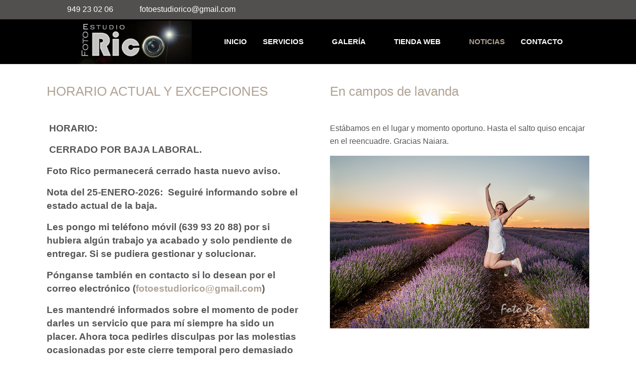

--- FILE ---
content_type: text/html; charset=utf-8
request_url: https://fotoestudiorico.es/index.php/noticias
body_size: 11910
content:
<!DOCTYPE html>
<html lang="es-es" dir="ltr" data-bs-theme="light">

<head>
   <meta http-equiv="X-UA-Compatible" content="IE=edge" /><meta name="viewport" content="width=device-width, initial-scale=1" /><meta name="HandheldFriendly" content="true" /><meta name="mobile-web-app-capable" content="YES" /> <!-- document meta -->
   <meta charset="utf-8">
	<meta name="description" content="FOTO ESTUDIO RICO, estudio fotográfico en Guadalajara, reportajes de bodas, bautizos, comuniones">
	<meta name="generator" content="Joomla! - Open Source Content Management">
	<title>NOTICIAS</title>
	<link href="/index.php/noticias?format=feed&amp;type=rss" rel="alternate" type="application/rss+xml" title="NOTICIAS">
	<link href="/index.php/noticias?format=feed&amp;type=atom" rel="alternate" type="application/atom+xml" title="NOTICIAS">
<link href="https://fonts.gstatic.com?d4f417" rel="preconnect">
	<link href="https://fonts.googleapis.com/css2?family=Quicksand:ital,wght@0,300;0,400;0,500;0,600;0,700&amp;display=swap" rel="stylesheet">
	<link href="https://use.fontawesome.com/releases/v7.0.0/css/all.css?d4f417" rel="stylesheet">
	<link href="https://unpkg.com/lenis@1.3.8/dist/lenis.css?d4f417" rel="stylesheet">
	<link href="/media/templates/site/tp_perfect/css/compiled-2a0d4e309a7113cd45dd752dd6573f39.css?d4f417" rel="stylesheet">
	<link href="/media/templates/site/tp_perfect/css/compiled-73b44595cffd0b9e2a2d95882afa85e8.css?d4f417" rel="stylesheet">
	<link href="/media/vendor/joomla-custom-elements/css/joomla-alert.min.css?0.4.1" rel="stylesheet">
	<link href="/media/uikit4/css/uikit.min.css?d4f417" rel="stylesheet">
	<link href="/plugins/system/cookiespolicynotificationbar/assets/css/cpnb-style.min.css" rel="stylesheet" media="all">
	<link href="/plugins/system/cookiespolicynotificationbar/assets/css/balloon.min.css" rel="stylesheet" media="all">
	<style>

/* BEGIN: Cookies Policy Notification Bar - J! system plugin (Powered by: Web357.com) */
.cpnb-outer { border-color: rgba(32, 34, 38, 1); }
.cpnb-outer.cpnb-div-position-top { border-bottom-width: 1px; }
.cpnb-outer.cpnb-div-position-bottom { border-top-width: 1px; }
.cpnb-outer.cpnb-div-position-top-left, .cpnb-outer.cpnb-div-position-top-right, .cpnb-outer.cpnb-div-position-bottom-left, .cpnb-outer.cpnb-div-position-bottom-right { border-width: 1px; }
.cpnb-message { color: #f1f1f3; }
.cpnb-message a { color: #ffffff }
.cpnb-button, .cpnb-button-ok, .cpnb-m-enableAllButton { -webkit-border-radius: 4px; -moz-border-radius: 4px; border-radius: 4px; font-size: 12px; color: #ffffff; background-color: rgba(59, 137, 199, 1); }
.cpnb-button:hover, .cpnb-button:focus, .cpnb-button-ok:hover, .cpnb-button-ok:focus, .cpnb-m-enableAllButton:hover, .cpnb-m-enableAllButton:focus { color: #ffffff; background-color: rgba(49, 118, 175, 1); }
.cpnb-button-decline, .cpnb-button-delete, .cpnb-button-decline-modal, .cpnb-m-DeclineAllButton { color: #ffffff; background-color: rgba(119, 31, 31, 1); }
.cpnb-button-decline:hover, .cpnb-button-decline:focus, .cpnb-button-delete:hover, .cpnb-button-delete:focus, .cpnb-button-decline-modal:hover, .cpnb-button-decline-modal:focus, .cpnb-m-DeclineAllButton:hover, .cpnb-m-DeclineAllButton:focus { color: #ffffff; background-color: rgba(175, 38, 20, 1); }
.cpnb-button-cancel, .cpnb-button-reload, .cpnb-button-cancel-modal { color: #ffffff; background-color: rgba(90, 90, 90, 1); }
.cpnb-button-cancel:hover, .cpnb-button-cancel:focus, .cpnb-button-reload:hover, .cpnb-button-reload:focus, .cpnb-button-cancel-modal:hover, .cpnb-button-cancel-modal:focus { color: #ffffff; background-color: rgba(54, 54, 54, 1); }
.cpnb-button-settings, .cpnb-button-settings-modal { color: #ffffff; background-color: rgba(90, 90, 90, 1); }
.cpnb-button-settings:hover, .cpnb-button-settings:focus, .cpnb-button-settings-modal:hover, .cpnb-button-settings-modal:focus { color: #ffffff; background-color: rgba(54, 54, 54, 1); }
.cpnb-button-more-default, .cpnb-button-more-modal { color: #ffffff; background-color: rgba(123, 138, 139, 1); }
.cpnb-button-more-default:hover, .cpnb-button-more-modal:hover, .cpnb-button-more-default:focus, .cpnb-button-more-modal:focus { color: #ffffff; background-color: rgba(105, 118, 119, 1); }
.cpnb-m-SaveChangesButton { color: #ffffff; background-color: rgba(133, 199, 136, 1); }
.cpnb-m-SaveChangesButton:hover, .cpnb-m-SaveChangesButton:focus { color: #ffffff; background-color: rgba(96, 153, 100, 1); }
@media only screen and (max-width: 600px) {
.cpnb-left-menu-toggle::after, .cpnb-left-menu-toggle-button {
content: "Categories";
}
}
/* END: Cookies Policy Notification Bar - J! system plugin (Powered by: Web357.com) */
</style>
<script src="/media/vendor/jquery/js/jquery.min.js?3.7.1"></script>
	<script src="/media/astroid/js/jquery.easing.min.js?d4f417"></script>
	<script src="/media/astroid/js/megamenu.min.js?d4f417"></script>
	<script src="/media/astroid/js/jquery.hoverIntent.min.js?d4f417"></script>
	<script src="/media/astroid/js/offcanvas.min.js?d4f417"></script>
	<script src="/media/astroid/js/mobilemenu.min.js?d4f417"></script>
	<script src="https://unpkg.com/lenis@1.3.8/dist/lenis.min.js?d4f417"></script>
	<script src="/media/astroid/js/script.min.js?d4f417"></script>
	<script type="application/json" class="joomla-script-options new">{"joomla.jtext":{"ERROR":"Error","MESSAGE":"Mensaje","NOTICE":"Notificación","WARNING":"Advertencia","JCLOSE":"Cerrar","JOK":"OK","JOPEN":"Abrir"},"system.paths":{"root":"","rootFull":"https:\/\/fotoestudiorico.es\/","base":"","baseFull":"https:\/\/fotoestudiorico.es\/"},"csrf.token":"a18e21e8a2d3dce2a433148bd6f86368","uikit4.defer":true,"plg_system_schedulerunner":{"interval":300}}</script>
	<script src="/media/system/js/core.min.js?a3d8f8"></script>
	<script src="/media/vendor/webcomponentsjs/js/webcomponents-bundle.min.js?2.8.0" nomodule defer></script>
	<script src="/media/system/js/joomla-hidden-mail.min.js?80d9c7" type="module"></script>
	<script src="/media/system/js/messages.min.js?9a4811" type="module"></script>
	<script src="/media/uikit4/js/uikit.min.js?d4f417"></script>
	<script src="/media/uikit4/js/uikit-icons.min.js?d4f417"></script>
	<script src="/media/plg_system_schedulerunner/js/run-schedule.min.js?229d3b" type="module"></script>
	<script src="/plugins/system/cookiespolicynotificationbar/assets/js/cookies-policy-notification-bar.min.js"></script>
	<script>const initSmoothScrollingGSAP = () => {const lenis = new Lenis({duration: 0.367});lenis.on('scroll', ScrollTrigger.update);gsap.ticker.add((time)=>{lenis.raf(time * 1000)});gsap.ticker.lagSmoothing(0);};const initSmoothScrolling = () => {const lenis = new Lenis({duration: 0.367});function raf(time) {lenis.raf(time);requestAnimationFrame(raf);}requestAnimationFrame(raf);};if (typeof ScrollTrigger !== 'undefined') {initSmoothScrollingGSAP()} else {initSmoothScrolling()}</script>
	<script>var TEMPLATE_HASH = "1c87f2d07c312a645996a236f12a6412", ASTROID_COLOR_MODE ="light";</script>
	<script>

// BEGIN: Cookies Policy Notification Bar - J! system plugin (Powered by: Web357.com)
var cpnb_config = {"w357_joomla_caching":0,"w357_position":"bottom-left","w357_show_close_x_icon":"1","w357_hide_after_time":"yes","w357_duration":"60","w357_animate_duration":"1000","w357_limit":"0","w357_message":"Utilizamos algunas cookies para un correcto funcionamiento. Personalizar","w357_display_ok_btn":"1","w357_buttonText":"Acepto","w357_display_decline_btn":"1","w357_buttonDeclineText":"Rechazo","w357_display_cancel_btn":"0","w357_buttonCancelText":"Cancel","w357_display_settings_btn":"1","w357_buttonSettingsText":"Configurar","w357_buttonMoreText":"Más info","w357_buttonMoreLink":"index.php\/poliitca-de-cookies","w357_display_more_info_btn":"1","w357_fontColor":"#f1f1f3","w357_linkColor":"#ffffff","w357_fontSize":"12px","w357_backgroundColor":"rgba(50, 58, 69, 1)","w357_borderWidth":"1","w357_body_cover":"1","w357_overlay_state":"0","w357_overlay_color":"rgba(10, 10, 10, 0.3)","w357_height":"auto","w357_cookie_name":"cookiesDirective","w357_link_target":"popup","w357_popup_width":"800","w357_popup_height":"600","w357_customText":"\u003Ch1\u003ECookies Policy\u003C\/h1\u003E\r\n\u003Chr \/\u003E\r\n\u003Ch3\u003EGeneral Use\u003C\/h3\u003E\r\n\u003Cp\u003EWe use cookies, tracking pixels and related technologies on our website. Cookies are small data files that are served by our platform and stored on your device. Our site uses cookies dropped by us or third parties for a variety of purposes including to operate and personalize the website. Also, cookies may also be used to track how you use the site to target ads to you on other websites.\u003C\/p\u003E\r\n\u003Ch3\u003EThird Parties\u003C\/h3\u003E\r\n\u003Cp\u003EOur website employs the use the various third-party services. Through the use of our website, these services may place anonymous cookies on the Visitor\u0027s browser and may send their own cookies to the Visitor\u0027s cookie file. Some of these services include but are not limited to: Google, Facebook, Twitter, Adroll, MailChimp, Sucuri, Intercom and other social networks, advertising agencies, security firewalls, analytics companies and service providers. These services may also collect and use anonymous identifiers such as IP Address, HTTP Referrer, Unique Device Identifier and other non-personally identifiable information and server logs.\u003C\/p\u003E\r\n\u003Chr \/\u003E","w357_more_info_btn_type":"link","w357_blockCookies":"1","w357_autoAcceptAfterScrolling":"0","w357_numOfScrolledPixelsBeforeAutoAccept":"300","w357_reloadPageAfterAccept":"0","w357_enableConfirmationAlerts":"0","w357_enableConfirmationAlertsForAcceptBtn":0,"w357_enableConfirmationAlertsForDeclineBtn":0,"w357_enableConfirmationAlertsForDeleteBtn":0,"w357_confirm_allow_msg":"La realización de esta acción habilitará todas las cookies establecidas por este sitio web. ¿Está seguro de que desea habilitar todas las cookies en este sitio web? ","w357_confirm_delete_msg":"Al realizar esta acción, se eliminarán todas las cookies establecidas por este sitio web. ¿Está seguro de que desea deshabilitar y eliminar todas las cookies de su navegador? ","w357_show_in_iframes":"0","w357_shortcode_is_enabled_on_this_page":0,"w357_base_url":"https:\/\/fotoestudiorico.es\/","w357_base_ajax_url":"https:\/\/fotoestudiorico.es\/","w357_current_url":"https:\/\/fotoestudiorico.es\/index.php\/noticias","w357_always_display":"0","w357_show_notification_bar":true,"w357_expiration_cookieSettings":"30","w357_expiration_cookieAccept":"30","w357_expiration_cookieDecline":"30","w357_expiration_cookieCancel":"3","w357_accept_button_class_notification_bar":"cpnb-accept-btn","w357_decline_button_class_notification_bar":"cpnb-decline-btn","w357_cancel_button_class_notification_bar":"cpnb-cancel-btn","w357_settings_button_class_notification_bar":"cpnb-settings-btn","w357_moreinfo_button_class_notification_bar":"cpnb-moreinfo-btn","w357_accept_button_class_notification_bar_modal_window":"cpnb-accept-btn-m","w357_decline_button_class_notification_bar_modal_window":"cpnb-decline-btn-m","w357_save_button_class_notification_bar_modal_window":"cpnb-save-btn-m","w357_buttons_ordering":"[\u0022ok\u0022,\u0022decline\u0022,\u0022cancel\u0022,\u0022settings\u0022,\u0022moreinfo\u0022]"};
// END: Cookies Policy Notification Bar - J! system plugin (Powered by: Web357.com)
</script>
	<script>

// BEGIN: Cookies Policy Notification Bar - J! system plugin (Powered by: Web357.com)
var cpnb_cookiesCategories = {"cookie_categories_group0":{"cookie_category_id":"required-cookies","cookie_category_name":"Cookies requeridas ","cookie_category_description":"Las cookies obligatorias o funcionales se relacionan con la funcionalidad de nuestros sitios web y nos permiten mejorar el servicio que le ofrecemos a través de nuestros sitios web, por ejemplo, permitiéndole llevar información a través de las páginas de nuestro sitio web para evitar que tenga que volver a ingresar información. o reconociendo sus preferencias cuando regrese a nuestro sitio web. ","cookie_category_checked_by_default":"2","cookie_category_status":"1"},"cookie_categories_group1":{"cookie_category_id":"analytical-cookies","cookie_category_name":"Cookies analíticas","cookie_category_description":"Las cookies analíticas me permiten reconocer y contar el número de visitantes a mi sitio web, a través de qué sitio lo hacen, qué palabras utilizan para buscarme...","cookie_category_checked_by_default":"1","cookie_category_status":"1"},"cookie_categories_group2":{"cookie_category_id":"social-media-cookies","cookie_category_name":"Redes sociales","cookie_category_description":"Estas cookies te permiten compartir el contenido de mi web con plataformas de redes sociales (por ejemplo, Facebook, Twitter, Instagram). No tengo control sobre estas cookies, ya que las establecen las propias plataformas de redes sociales.","cookie_category_checked_by_default":"1","cookie_category_status":"1"},"cookie_categories_group3":{"cookie_category_id":"targeted-advertising-cookies","cookie_category_name":"Targeted Advertising Cookies","cookie_category_description":"Advertising and targeting cookies are used to deliver advertisements more relevant to you, but can also limit the number of times you see an advertisement and be used to chart the effectiveness of an ad campaign by tracking users’ clicks. They can also provide security in transactions. They are usually placed by third-party advertising networks with a website operator’s permission but can be placed by the operator themselves. They can remember that you have visited a website, and this information can be shared with other organizations, including other advertisers. They cannot determine who you are though, as the data collected is never linked to your profile. ","cookie_category_checked_by_default":"1","cookie_category_status":"0"}};
// END: Cookies Policy Notification Bar - J! system plugin (Powered by: Web357.com)
</script>
	<script>

// BEGIN: Cookies Policy Notification Bar - J! system plugin (Powered by: Web357.com)
var cpnb_manager = {"w357_m_modalState":"1","w357_m_floatButtonState":"1","w357_m_floatButtonPosition":"bottom_left","w357_m_HashLink":"cookies","w357_m_modal_menuItemSelectedBgColor":"rgba(200, 200, 200, 1)","w357_m_saveChangesButtonColorAfterChange":"rgba(13, 92, 45, 1)","w357_m_floatButtonIconSrc":"https:\/\/fotoestudiorico.es\/media\/plg_system_cookiespolicynotificationbar\/icons\/cpnb-cookies-manager-icon-1-64x64.png","w357_m_FloatButtonIconType":"image","w357_m_FloatButtonIconFontAwesomeName":"fas fa-cookie-bite","w357_m_FloatButtonIconFontAwesomeSize":"fa-lg","w357_m_FloatButtonIconFontAwesomeColor":"rgba(61, 47, 44, 0.84)","w357_m_FloatButtonIconUikitName":"cog","w357_m_FloatButtonIconUikitSize":"1","w357_m_FloatButtonIconUikitColor":"rgba(61, 47, 44, 0.84)","w357_m_floatButtonText":"Configuración de Cookies","w357_m_modalHeadingText":"Configuración avanzada de cookies","w357_m_checkboxText":"Habilitado","w357_m_lockedText":"(Locked)","w357_m_EnableAllButtonText":"Permitir todas las cookies","w357_m_DeclineAllButtonText":"Rechazar todas las cookies","w357_m_SaveChangesButtonText":"Guardar configuración","w357_m_confirmationAlertRequiredCookies":"Estas cookies son estrictamente necesarias para este sitio web. No puede deshabilitar esta categoría de cookies. ¡Gracias por entender!"};
// END: Cookies Policy Notification Bar - J! system plugin (Powered by: Web357.com)
</script>
 <!-- joomla head -->
   <link href="/templates/tp_perfect/css/custom.css?3.3.7" rel="stylesheet" type="text/css" /> <!-- head styles -->
    <!-- head scripts -->

<!-- BEGIN: Google Analytics -->
<script>console.log("Google analytics javascript code goes here...")</script>
<!-- END: Google Analytics -->

<!-- BEGIN: Facebook -->
<script>console.log("Facebook javascript code goes here...")</script>
<!-- END: Facebook -->
</head> <!-- document head -->

<body class="site astroid-framework com-content view-category layout-blog itemid-104 guest-user astroid-header-horizontal-center noticias-alias tp-style-12 es-ES ltr">
   <!-- astroid container -->
<div class="astroid-container">
        <!-- astroid content -->
    <div class="astroid-content">
                <!-- astroid layout -->
        <div class="astroid-layout astroid-layout-wide">
                        <!-- astroid wrapper -->
            <div class="astroid-wrapper">
                                <div class="astroid-section" id="t-1529472563843"><div class="container"><div class="astroid-row row" id="ar-1529472563843"><div class="astroid-column col-lg-9 col-md-12 col-sm-12 col-12" id="ac-1529472563843"><div class="astroid-module-position" id="tla-1529472563843"><div class="astroid-contact-info">
   
         <span class="astroid-contact-phone">
                     <i class="fas fa-phone-alt"></i>
                           <a href="tel:949230206">949 23 02 06</a>
      </span>
   
   
         <span class="astroid-contact-email">
                     <i class="far fa-envelope"></i>
                            <joomla-hidden-mail  is-link="1" is-email="1" first="Zm90b2VzdHVkaW9yaWNv" last="Z21haWwuY29t" text="Zm90b2VzdHVkaW9yaWNvQGdtYWlsLmNvbQ==" base="" >Esta dirección de correo electrónico está siendo protegida contra los robots de spam. Necesita tener JavaScript habilitado para poder verlo.</joomla-hidden-mail>      </span>
   
   </div></div></div><div class="astroid-column col-lg-3 col-md-12 col-sm-12 col-12" id="ac-45q4gz00b"><div class="astroid-module-position float-right" id="tri-u5299edmn"><div class="astroid-social-icons row">
    <div class="col"><a title="Facebook"  href="https://www.facebook.com" target="_blank" rel="noopener"><i class="fab fa-facebook-f"></i></a></div><div class="col"><a title="Twitter"  href="https://twitter.com" target="_blank" rel="noopener"><i class="fab fa-twitter"></i></a></div><div class="col"><a title="Instagram"  href="https://www.instagram.com" target="_blank" rel="noopener"><i class="fab fa-instagram"></i></a></div><div class="col"><a title="WhatsApp"  href="https://wa.me/34949230206" target="_blank" rel="noopener"><i class="fab fa-whatsapp"></i></a></div></div></div></div></div></div></div><section class="astroid-section astroid-header-section border-bottom" id="hs-i0r950axa"><div class="container"><div class="astroid-row row no-gutters gx-0" id="ar-rruz47iv5"><div class="astroid-column col-lg-12 col-md-12 col-sm-12 col-12" id="ac-m3l819ab3"><div class="astroid-module-position" id="h-tmj7xjtce"><!-- header starts -->
<header id="astroid-header" class="astroid-header astroid-horizontal-header astroid-horizontal-center-header" data-megamenu data-megamenu-class=".has-megamenu" data-megamenu-content-class=".megamenu-container" data-dropdown-arrow="true" data-header-offset="true" data-transition-speed="300" data-megamenu-animation="fade" data-easing="linear" data-astroid-trigger="hover" data-megamenu-submenu-class=".nav-submenu,.nav-submenu-static">
   <div class="d-flex flex-row justify-content-between">
      <div class="d-flex d-lg-none justify-content-start"><div class="header-mobilemenu-trigger burger-menu-button align-self-center" data-offcanvas="#astroid-mobilemenu" data-effect="mobilemenu-slide"><button aria-label="Mobile Menu Toggle" class="button" type="button"><span class="box"><span class="inner"><span class="visually-hidden">Mobile Menu Toggle</span></span></span></button></div></div>      <div class="header-left-section as-gutter-x-xl@lg d-flex justify-content-start">
                   <!-- logo starts -->
    <!-- image logo starts -->
        <div class="logo-wrapper astroid-logo">
                <a target="_self" class="astroid-logo astroid-logo-image d-flex align-items-center mr-0 mr-lg-4" href="https://fotoestudiorico.es/" aria-label="FOTO ESTUDIO RICO">
                                <img src="https://fotoestudiorico.es/images/logoweb.png" alt="FOTO ESTUDIO RICO" class="astroid-logo-default" />                                    
            <img src="https://fotoestudiorico.es/images/logoweb.png" alt="FOTO ESTUDIO RICO" class="astroid-logo-mobile" />                            </a>
            </div>
    <!-- image logo ends -->
<!-- logo ends -->                         </div>
               <div class="min-w-30 d-lg-none"></div>
            <div class="header-center-section d-none d-lg-flex justify-content-center flex-lg-grow-1"><nav class=" align-self-center d-none d-lg-block" aria-label="horizontal menu"><ul class="nav astroid-nav d-none d-lg-flex"><li data-position="right" class="nav-item nav-item-id-101 nav-item-level-1 nav-item-default"><!--menu link starts-->
<a href="/index.php" title="INICIO" class="as-menu-item nav-link-item-id-101 nav-link item-link-component item-level-1" data-drop-action="hover">
   <span class="nav-title">
                                          <span class="nav-title-text">INICIO</span>                              </span>
   </a>
<!--menu link ends--></li><li data-position="right" class="nav-item nav-item-id-102 nav-item-level-1 nav-item-deeper nav-item-parent has-megamenu nav-item-dropdown"><!--menu link starts-->
<a href="#" title="SERVICIOS" class="as-menu-item nav-link-item-id-102 nav-link megamenu-item-link item-link-url item-level-1" data-drop-action="hover">
   <span class="nav-title">
                                          <span class="nav-title-text">SERVICIOS</span>                                                <i class="fas fa-chevron-down nav-item-caret"></i>
                  </span>
   </a>
<!--menu link ends--><div class="megamenu-container nav-submenu-container nav-item-level-1"><ul class="nav-submenu" style="width:250px"><li data-position="right" class="nav-item-submenu nav-item-id-126 nav-item-level-2"><!--menu link starts-->
<a href="/index.php/nosotros/reportajes-de-estudio-variados" title="REPORTAJES DE ESTUDIO VARIADOS" class="as-menu-item nav-link-item-id-126 item-link-component item-level-2" data-drop-action="hover">
   <span class="nav-title">
                                          <span class="nav-title-text">REPORTAJES DE ESTUDIO VARIADOS</span>                              </span>
   </a>
<!--menu link ends--></li><li data-position="right" class="nav-item-submenu nav-item-id-127 nav-item-level-2"><!--menu link starts-->
<a href="/index.php/nosotros/personalizar-regalos-con-tus-fotos" title="PERSONALIZAR REGALOS CON TUS FOTOS" class="as-menu-item nav-link-item-id-127 item-link-component item-level-2" data-drop-action="hover">
   <span class="nav-title">
                                          <span class="nav-title-text">PERSONALIZAR REGALOS CON TUS FOTOS</span>                              </span>
   </a>
<!--menu link ends--></li><li data-position="right" class="nav-item-submenu nav-item-id-128 nav-item-level-2"><!--menu link starts-->
<a href="/index.php/nosotros/paquete-regalo-novedad" title="PAQUETE REGALO NOVEDAD" class="as-menu-item nav-link-item-id-128 item-link-component item-level-2" data-drop-action="hover">
   <span class="nav-title">
                                          <span class="nav-title-text">PAQUETE REGALO NOVEDAD</span>                              </span>
   </a>
<!--menu link ends--></li><li data-position="right" class="nav-item-submenu nav-item-id-129 nav-item-level-2"><!--menu link starts-->
<a href="/index.php/nosotros/volcado-de-peliculas-a-dvd-desde-soportes-como-vhs-etc" title="VOLCADO DE PELICULAS A DVD (DESDE SOPORTES COMO VHS,ETC)" class="as-menu-item nav-link-item-id-129 item-link-component item-level-2" data-drop-action="hover">
   <span class="nav-title">
                                          <span class="nav-title-text">VOLCADO DE PELICULAS A DVD (DESDE SOPORTES COMO VHS,ETC)</span>                              </span>
   </a>
<!--menu link ends--></li><li data-position="right" class="nav-item-submenu nav-item-id-130 nav-item-level-2"><!--menu link starts-->
<a href="/index.php/nosotros/dni-al-instante" title="DNI AL INSTANTE" class="as-menu-item nav-link-item-id-130 item-link-component item-level-2" data-drop-action="hover">
   <span class="nav-title">
                                          <span class="nav-title-text">DNI AL INSTANTE</span>                              </span>
   </a>
<!--menu link ends--></li><li data-position="right" class="nav-item-submenu nav-item-id-131 nav-item-level-2"><!--menu link starts-->
<a href="/index.php/nosotros/revelado-digital-kiosco" title="REVELADO DIGITAL (KIOSCO)" class="as-menu-item nav-link-item-id-131 item-link-component item-level-2" data-drop-action="hover">
   <span class="nav-title">
                                          <span class="nav-title-text">REVELADO DIGITAL (KIOSCO)</span>                              </span>
   </a>
<!--menu link ends--></li><li data-position="right" class="nav-item-submenu nav-item-id-132 nav-item-level-2"><!--menu link starts-->
<a href="/index.php/nosotros/revelado-de-negativo-y-diapositivas" title="REVELADO DE NEGATIVO Y DIAPOSITIVAS" class="as-menu-item nav-link-item-id-132 item-link-component item-level-2" data-drop-action="hover">
   <span class="nav-title">
                                          <span class="nav-title-text">REVELADO DE NEGATIVO Y DIAPOSITIVAS</span>                              </span>
   </a>
<!--menu link ends--></li><li data-position="right" class="nav-item-submenu nav-item-id-133 nav-item-level-2"><!--menu link starts-->
<a href="/index.php/nosotros/escaneado-de-opacos-y-negativos" title="ESCANEADO DE OPACOS Y NEGATIVOS" class="as-menu-item nav-link-item-id-133 item-link-component item-level-2" data-drop-action="hover">
   <span class="nav-title">
                                          <span class="nav-title-text">ESCANEADO DE OPACOS Y NEGATIVOS</span>                              </span>
   </a>
<!--menu link ends--></li><li data-position="right" class="nav-item-submenu nav-item-id-134 nav-item-level-2"><!--menu link starts-->
<a href="/index.php/nosotros/copias-de-fotos-antiguas" title="COPIAS DE FOTOS ANTIGUAS" class="as-menu-item nav-link-item-id-134 item-link-component item-level-2" data-drop-action="hover">
   <span class="nav-title">
                                          <span class="nav-title-text">COPIAS DE FOTOS ANTIGUAS</span>                              </span>
   </a>
<!--menu link ends--></li><li data-position="right" class="nav-item-submenu nav-item-id-135 nav-item-level-2"><!--menu link starts-->
<a href="/index.php/nosotros/retoque-y-maquetacion-de-fotos" title="RETOQUE Y MAQUETACIÓN DE FOTOS" class="as-menu-item nav-link-item-id-135 item-link-component item-level-2" data-drop-action="hover">
   <span class="nav-title">
                                          <span class="nav-title-text">RETOQUE Y MAQUETACIÓN DE FOTOS</span>                              </span>
   </a>
<!--menu link ends--></li><li data-position="right" class="nav-item-submenu nav-item-id-136 nav-item-level-2"><!--menu link starts-->
<a href="/index.php/nosotros/montaje-de-las-fotos-en-carton-pluma-y-derivados" title="MONTAJE DE LAS FOTOS EN CARTON PLUMA Y DERIVADOS" class="as-menu-item nav-link-item-id-136 item-link-component item-level-2" data-drop-action="hover">
   <span class="nav-title">
                                          <span class="nav-title-text">MONTAJE DE LAS FOTOS EN CARTON PLUMA Y DERIVADOS</span>                              </span>
   </a>
<!--menu link ends--></li><li data-position="right" class="nav-item-submenu nav-item-id-137 nav-item-level-2"><!--menu link starts-->
<a href="/index.php/nosotros/fotografia-social-bodas-bautizos-comuniones-eventos-varios" title="FOTOGRAFIA SOCIAL (BODAS,BAUTIZOS,COMUNIONES, EVENTOS VARIOS)" class="as-menu-item nav-link-item-id-137 item-link-component item-level-2" data-drop-action="hover">
   <span class="nav-title">
                                          <span class="nav-title-text">FOTOGRAFIA SOCIAL (BODAS,BAUTIZOS,COMUNIONES, EVENTOS VARIOS)</span>                              </span>
   </a>
<!--menu link ends--></li><li data-position="right" class="nav-item-submenu nav-item-id-138 nav-item-level-2"><!--menu link starts-->
<a href="/index.php/nosotros/album-digital-profesional-para-tu-boda" title="ALBUM DIGITAL PROFESIONAL PARA TU BODA" class="as-menu-item nav-link-item-id-138 item-link-component item-level-2" data-drop-action="hover">
   <span class="nav-title">
                                          <span class="nav-title-text">ALBUM DIGITAL PROFESIONAL PARA TU BODA</span>                              </span>
   </a>
<!--menu link ends--></li><li data-position="right" class="nav-item-submenu nav-item-id-139 nav-item-level-2"><!--menu link starts-->
<a href="/index.php/nosotros/video-reportaje-social" title="VIDEO (REPORTAJE SOCIAL)" class="as-menu-item nav-link-item-id-139 item-link-component item-level-2" data-drop-action="hover">
   <span class="nav-title">
                                          <span class="nav-title-text">VIDEO (REPORTAJE SOCIAL)</span>                              </span>
   </a>
<!--menu link ends--></li><li data-position="right" class="nav-item-submenu nav-item-id-140 nav-item-level-2"><!--menu link starts-->
<a href="/index.php/nosotros/orlas-para-colegios" title="ORLAS PARA COLEGIOS" class="as-menu-item nav-link-item-id-140 item-link-component item-level-2" data-drop-action="hover">
   <span class="nav-title">
                                          <span class="nav-title-text">ORLAS PARA COLEGIOS</span>                              </span>
   </a>
<!--menu link ends--></li></ul></div></li><li data-position="right" class="nav-item nav-item-id-125 nav-item-level-1 nav-item-deeper nav-item-parent has-megamenu nav-item-dropdown"><!--menu link starts-->
<a href="#" title="GALERÍA" class="as-menu-item nav-link-item-id-125 nav-link megamenu-item-link item-link-url item-level-1" data-drop-action="hover">
   <span class="nav-title">
                                          <span class="nav-title-text">GALERÍA</span>                                                <i class="fas fa-chevron-down nav-item-caret"></i>
                  </span>
   </a>
<!--menu link ends--><div class="megamenu-container nav-submenu-container nav-item-level-1"><ul class="nav-submenu" style="width:250px"><li data-position="right" class="nav-item-submenu nav-item-id-143 nav-item-level-2"><!--menu link starts-->
<a href="/index.php/galeria/bodas" title="BODAS" class="as-menu-item nav-link-item-id-143 item-link-component item-level-2" data-drop-action="hover">
   <span class="nav-title">
                                          <span class="nav-title-text">BODAS</span>                              </span>
   </a>
<!--menu link ends--></li><li data-position="right" class="nav-item-submenu nav-item-id-144 nav-item-level-2"><!--menu link starts-->
<a href="/index.php/galeria/comuniones" title="COMUNIONES" class="as-menu-item nav-link-item-id-144 item-link-component item-level-2" data-drop-action="hover">
   <span class="nav-title">
                                          <span class="nav-title-text">COMUNIONES</span>                              </span>
   </a>
<!--menu link ends--></li><li data-position="right" class="nav-item-submenu nav-item-id-145 nav-item-level-2"><!--menu link starts-->
<a href="/index.php/galeria/foto-urbana-y-paisaje" title="FOTO URBANA Y PAISAJE" class="as-menu-item nav-link-item-id-145 item-link-component item-level-2" data-drop-action="hover">
   <span class="nav-title">
                                          <span class="nav-title-text">FOTO URBANA Y PAISAJE</span>                              </span>
   </a>
<!--menu link ends--></li><li data-position="right" class="nav-item-submenu nav-item-id-146 nav-item-level-2"><!--menu link starts-->
<a href="/index.php/galeria/bautizos" title="BAUTIZOS" class="as-menu-item nav-link-item-id-146 item-link-component item-level-2" data-drop-action="hover">
   <span class="nav-title">
                                          <span class="nav-title-text">BAUTIZOS</span>                              </span>
   </a>
<!--menu link ends--></li><li data-position="right" class="nav-item-submenu nav-item-id-147 nav-item-level-2"><!--menu link starts-->
<a href="/index.php/galeria/book-y-reportajes" title="BOOK y REPORTAJES" class="as-menu-item nav-link-item-id-147 item-link-component item-level-2" data-drop-action="hover">
   <span class="nav-title">
                                          <span class="nav-title-text">BOOK y REPORTAJES</span>                              </span>
   </a>
<!--menu link ends--></li><li data-position="right" class="nav-item-submenu nav-item-id-148 nav-item-level-2"><!--menu link starts-->
<a href="/index.php/galeria/infantil" title="INFANTIL" class="as-menu-item nav-link-item-id-148 item-link-component item-level-2" data-drop-action="hover">
   <span class="nav-title">
                                          <span class="nav-title-text">INFANTIL</span>                              </span>
   </a>
<!--menu link ends--></li></ul></div></li><li data-position="right" class="nav-item nav-item-id-103 nav-item-level-1 nav-item-deeper nav-item-parent has-megamenu nav-item-dropdown"><!--menu link starts-->
<a href="#" title="TIENDA WEB" class="as-menu-item nav-link-item-id-103 nav-link megamenu-item-link item-link-url item-level-1" data-drop-action="hover">
   <span class="nav-title">
                                          <span class="nav-title-text">TIENDA WEB</span>                                                <i class="fas fa-chevron-down nav-item-caret"></i>
                  </span>
   </a>
<!--menu link ends--><div class="megamenu-container nav-submenu-container nav-item-level-1"><ul class="nav-submenu" style="width:250px"><li data-position="right" class="nav-item-submenu nav-item-id-141 nav-item-level-2"><!--menu link starts-->
<a href="/index.php/tiendaweb/regalos-personalizados" title="REGALOS PERSONALIZADOS" class="as-menu-item nav-link-item-id-141 item-link-component item-level-2" data-drop-action="hover">
   <span class="nav-title">
                                          <span class="nav-title-text">REGALOS PERSONALIZADOS</span>                              </span>
   </a>
<!--menu link ends--></li><li data-position="right" class="nav-item-submenu nav-item-id-142 nav-item-level-2"><!--menu link starts-->
<a href="/index.php/tiendaweb/bisuteria-artesania" title="BISUTERÍA Y ARTESANÍA" class="as-menu-item nav-link-item-id-142 item-link-component item-level-2" data-drop-action="hover">
   <span class="nav-title">
                                          <span class="nav-title-text">BISUTERÍA Y ARTESANÍA</span>                              </span>
   </a>
<!--menu link ends--></li></ul></div></li><li data-position="right" class="nav-item nav-item-id-104 nav-item-level-1 nav-item-current nav-item-active"><!--menu link starts-->
<a href="/index.php/noticias" title="NOTICIAS" class="as-menu-item nav-link-item-id-104 nav-link active item-link-component item-level-1" data-drop-action="hover">
   <span class="nav-title">
                                          <span class="nav-title-text">NOTICIAS</span>                              </span>
   </a>
<!--menu link ends--></li><li data-position="right" class="nav-item nav-item-id-105 nav-item-level-1"><!--menu link starts-->
<a href="/index.php/contacto" title="CONTACTO" class="as-menu-item nav-link-item-id-105 nav-link item-link-component item-level-1" data-drop-action="hover">
   <span class="nav-title">
                                          <span class="nav-title-text">CONTACTO</span>                              </span>
   </a>
<!--menu link ends--></li></ul></nav></div>         </div>
</header>
<!-- header ends --><!-- header starts -->
<header id="astroid-sticky-header" class="astroid-header astroid-header-sticky header-sticky-desktop header-static-mobile header-static-tablet d-none" data-megamenu data-megamenu-class=".has-megamenu" data-megamenu-content-class=".megamenu-container" data-dropdown-arrow="true" data-header-offset="true" data-transition-speed="300" data-megamenu-animation="fade" data-easing="linear" data-astroid-trigger="hover" data-megamenu-submenu-class=".nav-submenu">
   <div class="container d-flex flex-row justify-content-between">
      <div class="d-flex d-lg-none justify-content-start"><div class="header-mobilemenu-trigger burger-menu-button align-self-center" data-offcanvas="#astroid-mobilemenu" data-effect="mobilemenu-slide"><button aria-label="Mobile Menu Toggle" class="button" type="button"><span class="box"><span class="inner"><span class="visually-hidden">Mobile Menu Toggle</span></span></span></button></div></div>      <div class="header-left-section d-flex justify-content-start">
                    <!-- logo starts -->
    <!-- image logo starts -->
        <div class="logo-wrapper astroid-logo">
                <a target="_self" class="astroid-logo astroid-logo-image d-flex align-items-center mr-0 mr-lg-4" href="https://fotoestudiorico.es/" aria-label="FOTO ESTUDIO RICO">
                                            <img src="https://fotoestudiorico.es/images/logoweb.png" alt="FOTO ESTUDIO RICO" class="astroid-logo-sticky" />                        
            <img src="https://fotoestudiorico.es/images/logoweb.png" alt="FOTO ESTUDIO RICO" class="astroid-logo-mobile" />                            </a>
            </div>
    <!-- image logo ends -->
<!-- logo ends -->               </div>
                <div class="min-w-30 d-lg-none"></div>
            <div class="header-center-section d-none d-lg-flex justify-content-center flex-lg-grow-1"><nav class=" astroid-nav-wraper align-self-center px-3 d-none d-lg-block mx-auto" aria-label="sticky menu"><ul class="nav astroid-nav d-none d-lg-flex"><li data-position="right" class="nav-item nav-item-id-101 nav-item-level-1 nav-item-default"><!--menu link starts-->
<a href="/index.php" title="INICIO" class="as-menu-item nav-link-item-id-101 nav-link item-link-component item-level-1" data-drop-action="hover">
   <span class="nav-title">
                                          <span class="nav-title-text">INICIO</span>                              </span>
   </a>
<!--menu link ends--></li><li data-position="right" class="nav-item nav-item-id-102 nav-item-level-1 nav-item-deeper nav-item-parent has-megamenu nav-item-dropdown"><!--menu link starts-->
<a href="#" title="SERVICIOS" class="as-menu-item nav-link-item-id-102 nav-link megamenu-item-link item-link-url item-level-1" data-drop-action="hover">
   <span class="nav-title">
                                          <span class="nav-title-text">SERVICIOS</span>                                                <i class="fas fa-chevron-down nav-item-caret"></i>
                  </span>
   </a>
<!--menu link ends--><div class="megamenu-container nav-submenu-container nav-item-level-1"><ul class="nav-submenu" style="width:250px"><li data-position="right" class="nav-item-submenu nav-item-id-126 nav-item-level-2"><!--menu link starts-->
<a href="/index.php/nosotros/reportajes-de-estudio-variados" title="REPORTAJES DE ESTUDIO VARIADOS" class="as-menu-item nav-link-item-id-126 item-link-component item-level-2" data-drop-action="hover">
   <span class="nav-title">
                                          <span class="nav-title-text">REPORTAJES DE ESTUDIO VARIADOS</span>                              </span>
   </a>
<!--menu link ends--></li><li data-position="right" class="nav-item-submenu nav-item-id-127 nav-item-level-2"><!--menu link starts-->
<a href="/index.php/nosotros/personalizar-regalos-con-tus-fotos" title="PERSONALIZAR REGALOS CON TUS FOTOS" class="as-menu-item nav-link-item-id-127 item-link-component item-level-2" data-drop-action="hover">
   <span class="nav-title">
                                          <span class="nav-title-text">PERSONALIZAR REGALOS CON TUS FOTOS</span>                              </span>
   </a>
<!--menu link ends--></li><li data-position="right" class="nav-item-submenu nav-item-id-128 nav-item-level-2"><!--menu link starts-->
<a href="/index.php/nosotros/paquete-regalo-novedad" title="PAQUETE REGALO NOVEDAD" class="as-menu-item nav-link-item-id-128 item-link-component item-level-2" data-drop-action="hover">
   <span class="nav-title">
                                          <span class="nav-title-text">PAQUETE REGALO NOVEDAD</span>                              </span>
   </a>
<!--menu link ends--></li><li data-position="right" class="nav-item-submenu nav-item-id-129 nav-item-level-2"><!--menu link starts-->
<a href="/index.php/nosotros/volcado-de-peliculas-a-dvd-desde-soportes-como-vhs-etc" title="VOLCADO DE PELICULAS A DVD (DESDE SOPORTES COMO VHS,ETC)" class="as-menu-item nav-link-item-id-129 item-link-component item-level-2" data-drop-action="hover">
   <span class="nav-title">
                                          <span class="nav-title-text">VOLCADO DE PELICULAS A DVD (DESDE SOPORTES COMO VHS,ETC)</span>                              </span>
   </a>
<!--menu link ends--></li><li data-position="right" class="nav-item-submenu nav-item-id-130 nav-item-level-2"><!--menu link starts-->
<a href="/index.php/nosotros/dni-al-instante" title="DNI AL INSTANTE" class="as-menu-item nav-link-item-id-130 item-link-component item-level-2" data-drop-action="hover">
   <span class="nav-title">
                                          <span class="nav-title-text">DNI AL INSTANTE</span>                              </span>
   </a>
<!--menu link ends--></li><li data-position="right" class="nav-item-submenu nav-item-id-131 nav-item-level-2"><!--menu link starts-->
<a href="/index.php/nosotros/revelado-digital-kiosco" title="REVELADO DIGITAL (KIOSCO)" class="as-menu-item nav-link-item-id-131 item-link-component item-level-2" data-drop-action="hover">
   <span class="nav-title">
                                          <span class="nav-title-text">REVELADO DIGITAL (KIOSCO)</span>                              </span>
   </a>
<!--menu link ends--></li><li data-position="right" class="nav-item-submenu nav-item-id-132 nav-item-level-2"><!--menu link starts-->
<a href="/index.php/nosotros/revelado-de-negativo-y-diapositivas" title="REVELADO DE NEGATIVO Y DIAPOSITIVAS" class="as-menu-item nav-link-item-id-132 item-link-component item-level-2" data-drop-action="hover">
   <span class="nav-title">
                                          <span class="nav-title-text">REVELADO DE NEGATIVO Y DIAPOSITIVAS</span>                              </span>
   </a>
<!--menu link ends--></li><li data-position="right" class="nav-item-submenu nav-item-id-133 nav-item-level-2"><!--menu link starts-->
<a href="/index.php/nosotros/escaneado-de-opacos-y-negativos" title="ESCANEADO DE OPACOS Y NEGATIVOS" class="as-menu-item nav-link-item-id-133 item-link-component item-level-2" data-drop-action="hover">
   <span class="nav-title">
                                          <span class="nav-title-text">ESCANEADO DE OPACOS Y NEGATIVOS</span>                              </span>
   </a>
<!--menu link ends--></li><li data-position="right" class="nav-item-submenu nav-item-id-134 nav-item-level-2"><!--menu link starts-->
<a href="/index.php/nosotros/copias-de-fotos-antiguas" title="COPIAS DE FOTOS ANTIGUAS" class="as-menu-item nav-link-item-id-134 item-link-component item-level-2" data-drop-action="hover">
   <span class="nav-title">
                                          <span class="nav-title-text">COPIAS DE FOTOS ANTIGUAS</span>                              </span>
   </a>
<!--menu link ends--></li><li data-position="right" class="nav-item-submenu nav-item-id-135 nav-item-level-2"><!--menu link starts-->
<a href="/index.php/nosotros/retoque-y-maquetacion-de-fotos" title="RETOQUE Y MAQUETACIÓN DE FOTOS" class="as-menu-item nav-link-item-id-135 item-link-component item-level-2" data-drop-action="hover">
   <span class="nav-title">
                                          <span class="nav-title-text">RETOQUE Y MAQUETACIÓN DE FOTOS</span>                              </span>
   </a>
<!--menu link ends--></li><li data-position="right" class="nav-item-submenu nav-item-id-136 nav-item-level-2"><!--menu link starts-->
<a href="/index.php/nosotros/montaje-de-las-fotos-en-carton-pluma-y-derivados" title="MONTAJE DE LAS FOTOS EN CARTON PLUMA Y DERIVADOS" class="as-menu-item nav-link-item-id-136 item-link-component item-level-2" data-drop-action="hover">
   <span class="nav-title">
                                          <span class="nav-title-text">MONTAJE DE LAS FOTOS EN CARTON PLUMA Y DERIVADOS</span>                              </span>
   </a>
<!--menu link ends--></li><li data-position="right" class="nav-item-submenu nav-item-id-137 nav-item-level-2"><!--menu link starts-->
<a href="/index.php/nosotros/fotografia-social-bodas-bautizos-comuniones-eventos-varios" title="FOTOGRAFIA SOCIAL (BODAS,BAUTIZOS,COMUNIONES, EVENTOS VARIOS)" class="as-menu-item nav-link-item-id-137 item-link-component item-level-2" data-drop-action="hover">
   <span class="nav-title">
                                          <span class="nav-title-text">FOTOGRAFIA SOCIAL (BODAS,BAUTIZOS,COMUNIONES, EVENTOS VARIOS)</span>                              </span>
   </a>
<!--menu link ends--></li><li data-position="right" class="nav-item-submenu nav-item-id-138 nav-item-level-2"><!--menu link starts-->
<a href="/index.php/nosotros/album-digital-profesional-para-tu-boda" title="ALBUM DIGITAL PROFESIONAL PARA TU BODA" class="as-menu-item nav-link-item-id-138 item-link-component item-level-2" data-drop-action="hover">
   <span class="nav-title">
                                          <span class="nav-title-text">ALBUM DIGITAL PROFESIONAL PARA TU BODA</span>                              </span>
   </a>
<!--menu link ends--></li><li data-position="right" class="nav-item-submenu nav-item-id-139 nav-item-level-2"><!--menu link starts-->
<a href="/index.php/nosotros/video-reportaje-social" title="VIDEO (REPORTAJE SOCIAL)" class="as-menu-item nav-link-item-id-139 item-link-component item-level-2" data-drop-action="hover">
   <span class="nav-title">
                                          <span class="nav-title-text">VIDEO (REPORTAJE SOCIAL)</span>                              </span>
   </a>
<!--menu link ends--></li><li data-position="right" class="nav-item-submenu nav-item-id-140 nav-item-level-2"><!--menu link starts-->
<a href="/index.php/nosotros/orlas-para-colegios" title="ORLAS PARA COLEGIOS" class="as-menu-item nav-link-item-id-140 item-link-component item-level-2" data-drop-action="hover">
   <span class="nav-title">
                                          <span class="nav-title-text">ORLAS PARA COLEGIOS</span>                              </span>
   </a>
<!--menu link ends--></li></ul></div></li><li data-position="right" class="nav-item nav-item-id-125 nav-item-level-1 nav-item-deeper nav-item-parent has-megamenu nav-item-dropdown"><!--menu link starts-->
<a href="#" title="GALERÍA" class="as-menu-item nav-link-item-id-125 nav-link megamenu-item-link item-link-url item-level-1" data-drop-action="hover">
   <span class="nav-title">
                                          <span class="nav-title-text">GALERÍA</span>                                                <i class="fas fa-chevron-down nav-item-caret"></i>
                  </span>
   </a>
<!--menu link ends--><div class="megamenu-container nav-submenu-container nav-item-level-1"><ul class="nav-submenu" style="width:250px"><li data-position="right" class="nav-item-submenu nav-item-id-143 nav-item-level-2"><!--menu link starts-->
<a href="/index.php/galeria/bodas" title="BODAS" class="as-menu-item nav-link-item-id-143 item-link-component item-level-2" data-drop-action="hover">
   <span class="nav-title">
                                          <span class="nav-title-text">BODAS</span>                              </span>
   </a>
<!--menu link ends--></li><li data-position="right" class="nav-item-submenu nav-item-id-144 nav-item-level-2"><!--menu link starts-->
<a href="/index.php/galeria/comuniones" title="COMUNIONES" class="as-menu-item nav-link-item-id-144 item-link-component item-level-2" data-drop-action="hover">
   <span class="nav-title">
                                          <span class="nav-title-text">COMUNIONES</span>                              </span>
   </a>
<!--menu link ends--></li><li data-position="right" class="nav-item-submenu nav-item-id-145 nav-item-level-2"><!--menu link starts-->
<a href="/index.php/galeria/foto-urbana-y-paisaje" title="FOTO URBANA Y PAISAJE" class="as-menu-item nav-link-item-id-145 item-link-component item-level-2" data-drop-action="hover">
   <span class="nav-title">
                                          <span class="nav-title-text">FOTO URBANA Y PAISAJE</span>                              </span>
   </a>
<!--menu link ends--></li><li data-position="right" class="nav-item-submenu nav-item-id-146 nav-item-level-2"><!--menu link starts-->
<a href="/index.php/galeria/bautizos" title="BAUTIZOS" class="as-menu-item nav-link-item-id-146 item-link-component item-level-2" data-drop-action="hover">
   <span class="nav-title">
                                          <span class="nav-title-text">BAUTIZOS</span>                              </span>
   </a>
<!--menu link ends--></li><li data-position="right" class="nav-item-submenu nav-item-id-147 nav-item-level-2"><!--menu link starts-->
<a href="/index.php/galeria/book-y-reportajes" title="BOOK y REPORTAJES" class="as-menu-item nav-link-item-id-147 item-link-component item-level-2" data-drop-action="hover">
   <span class="nav-title">
                                          <span class="nav-title-text">BOOK y REPORTAJES</span>                              </span>
   </a>
<!--menu link ends--></li><li data-position="right" class="nav-item-submenu nav-item-id-148 nav-item-level-2"><!--menu link starts-->
<a href="/index.php/galeria/infantil" title="INFANTIL" class="as-menu-item nav-link-item-id-148 item-link-component item-level-2" data-drop-action="hover">
   <span class="nav-title">
                                          <span class="nav-title-text">INFANTIL</span>                              </span>
   </a>
<!--menu link ends--></li></ul></div></li><li data-position="right" class="nav-item nav-item-id-103 nav-item-level-1 nav-item-deeper nav-item-parent has-megamenu nav-item-dropdown"><!--menu link starts-->
<a href="#" title="TIENDA WEB" class="as-menu-item nav-link-item-id-103 nav-link megamenu-item-link item-link-url item-level-1" data-drop-action="hover">
   <span class="nav-title">
                                          <span class="nav-title-text">TIENDA WEB</span>                                                <i class="fas fa-chevron-down nav-item-caret"></i>
                  </span>
   </a>
<!--menu link ends--><div class="megamenu-container nav-submenu-container nav-item-level-1"><ul class="nav-submenu" style="width:250px"><li data-position="right" class="nav-item-submenu nav-item-id-141 nav-item-level-2"><!--menu link starts-->
<a href="/index.php/tiendaweb/regalos-personalizados" title="REGALOS PERSONALIZADOS" class="as-menu-item nav-link-item-id-141 item-link-component item-level-2" data-drop-action="hover">
   <span class="nav-title">
                                          <span class="nav-title-text">REGALOS PERSONALIZADOS</span>                              </span>
   </a>
<!--menu link ends--></li><li data-position="right" class="nav-item-submenu nav-item-id-142 nav-item-level-2"><!--menu link starts-->
<a href="/index.php/tiendaweb/bisuteria-artesania" title="BISUTERÍA Y ARTESANÍA" class="as-menu-item nav-link-item-id-142 item-link-component item-level-2" data-drop-action="hover">
   <span class="nav-title">
                                          <span class="nav-title-text">BISUTERÍA Y ARTESANÍA</span>                              </span>
   </a>
<!--menu link ends--></li></ul></div></li><li data-position="right" class="nav-item nav-item-id-104 nav-item-level-1 nav-item-current nav-item-active"><!--menu link starts-->
<a href="/index.php/noticias" title="NOTICIAS" class="as-menu-item nav-link-item-id-104 nav-link active item-link-component item-level-1" data-drop-action="hover">
   <span class="nav-title">
                                          <span class="nav-title-text">NOTICIAS</span>                              </span>
   </a>
<!--menu link ends--></li><li data-position="right" class="nav-item nav-item-id-105 nav-item-level-1"><!--menu link starts-->
<a href="/index.php/contacto" title="CONTACTO" class="as-menu-item nav-link-item-id-105 nav-link item-link-component item-level-1" data-drop-action="hover">
   <span class="nav-title">
                                          <span class="nav-title-text">CONTACTO</span>                              </span>
   </a>
<!--menu link ends--></li></ul></nav></div>         </div>
</header>
<!-- header ends --></div></div></div></div></section><div class="astroid-section astroid-component-section" id="cs-1528971561366"><div class="container"><div class="astroid-row row" id="ar-1528971561366"><div class="astroid-column col-lg-6 col-md-12 col-sm-12 col-12 col-lg-12" id="ac-1528971561366"><div class="astroid-message" id="m-1528971711775"><div id="system-message-container" aria-live="polite"></div>
</div><div class="astroid-component" id="ca-1529739248826"><main class="astroid-component-area">
   <div class="blog" itemscope itemtype="https://schema.org/Blog">
    
        
    
    

    
    
        <div class="com-content-category-blog__items blog-items items-row">
        <div class="row row-cols-lg-2 row-cols-md-1 gy-5 gx-xl-5">
                            <div class="com-content-category-blog__item blog-item">
                    <div class="item-content item-media-top post-regular position-relative">
                    <div class="d-flex flex-column">
                                    
                        
            <div class="article-title item-title">
                    <div class="page-header">
                    <h2>
                                    <a href="/index.php/noticias/horario-actual-y-excepciones">
                        HORARIO ACTUAL Y EXCEPCIONES                    </a>
                            </h2>
        
        
        
            </div>
            </div>
                            <dl class="article-info muted above">
          <dt class="article-info-term">
                          Detalles                  </dt>

       
       
       
       
       
          
         
      
         </dl>                        
            
                                                <div class="article-intro-text">
                <p><span style="font-size: 14pt;"> <strong>HORARIO:</strong></span></p>
<p><span style="font-size: 14pt;"><strong> CERRADO POR BAJA LABORAL.</strong></span></p>
<p><span style="font-size: 14pt;"><strong>Foto Rico permanecerá cerrado hasta nuevo aviso.</strong></span></p>
<p><span style="font-size: 14pt;"><strong>Nota del 25-ENERO-2026:  Seguiré informando sobre el estado actual de la baja.</strong></span></p>
<p><span style="font-size: 14pt;"><strong>Les pongo mi teléfono móvil (639 93 20 88) por si hubiera algún trabajo ya acabado y solo pendiente de entregar. Si se pudiera gestionar y solucionar. </strong></span></p>
<p><span style="font-size: 14pt;"><strong>Pónganse también en contacto si lo desean por el correo electrónico (<joomla-hidden-mail  is-link="1" is-email="1" first="Zm90b2VzdHVkaW9yaWNv" last="Z21haWwuY29t" text="Zm90b2VzdHVkaW9yaWNvQGdtYWlsLmNvbQ==" base="" >Esta dirección de correo electrónico está siendo protegida contra los robots de spam. Necesita tener JavaScript habilitado para poder verlo.</joomla-hidden-mail>)</strong></span></p>
<p><span style="font-size: 14pt;"><strong>Les mantendré informados sobre el momento de poder darles un servicio que para mí siempre ha sido un placer. Ahora toca pedirles disculpas por las molestias ocasionadas por este cierre temporal pero demasiado largo.</strong></span></p>
<p> </p>            </div>
                        
                                            </div>
                </div>                </div>
                            <div class="com-content-category-blog__item blog-item">
                    <div class="item-content item-media-top post-regular position-relative">
                    <div class="d-flex flex-column">
                                    
                        
            <div class="article-title item-title">
                    <div class="page-header">
                    <h2>
                                    <a href="/index.php/noticias/lavanda">
                        En campos de lavanda                    </a>
                            </h2>
        
        
        
            </div>
            </div>
                            <dl class="article-info muted above">
          <dt class="article-info-term">
                          Detalles                  </dt>

       
       
       
       
       
          
         
      
         </dl>                        
            
                                                <div class="article-intro-text">
                <p>Estábamos en el lugar y momento oportuno. Hasta el salto quiso encajar en el reencuadre. Gracias Naiara.</p>
<p><a href="/index.php/galeria/book-y-reportajes/campos-de-lavanda#gallerya3409c0f4f-1"><img src="/images/Lavanda_Naiara/523A9171%20C.jpg" alt="" width="872" height="581" data-path="local-images:/Lavanda_Naiara/523A9171 C.jpg" /></a></p>            </div>
                        
                                            </div>
                </div>                </div>
                            <div class="com-content-category-blog__item blog-item">
                    <div class="item-content item-media-top post-regular position-relative">
                    <div class="d-flex flex-column">
                                    
                        
            <div class="article-title item-title">
                    <div class="page-header">
                    <h2>
                                    <a href="/index.php/noticias/lorena-1">
                        Con Lorena                    </a>
                            </h2>
        
        
        
            </div>
            </div>
                            <dl class="article-info muted above">
          <dt class="article-info-term">
                          Detalles                  </dt>

       
       
       
       
       
          
         
      
         </dl>                        
            
                                                <div class="article-intro-text">
                <p><a href="/index.php/galeria/book-y-reportajes/lorena-1#galleryf802ae1708-1"><img src="/images/Lorena_1/523A7382_E_Glow%20mini.jpg" alt="" width="420" height="630" data-path="local-images:/Lorena_1/523A7382_E_Glow mini.jpg" /></a></p>
<p>Con Lorena en una sesión de estudio. La cámara la quiere y la busca.</p>
<p>Desearos a todos que se porten bien los Reyes Magos. Un saludo.</p>            </div>
                        
                                            </div>
                </div>                </div>
                            <div class="com-content-category-blog__item blog-item">
                    <div class="item-content item-media-top post-regular position-relative">
                    <div class="d-flex flex-column">
                                    
                        
            <div class="article-title item-title">
                    <div class="page-header">
                    <h2>
                                    <a href="/index.php/noticias/noticias">
                        Fondos Navideños                    </a>
                            </h2>
        
        
        
            </div>
            </div>
                            <dl class="article-info muted above">
          <dt class="article-info-term">
                          Detalles                  </dt>

       
       
       
       
       
          
         
      
         </dl>                        
            
                                                <div class="article-intro-text">
                <p><span style="font-size: 18px;">Felices Fiestas y Feliz Año Nuevo 2025</span></p>
<p><a href="/index.php/galeria/book-y-reportajes/alianny-3#gallery24e2f50039-9"><img src="/images/Alianny_3/523A6831_A.jpg" width="544" height="816" loading="lazy" data-path="local-images:/Alianny_3/523A6831_A.jpg"></a></p>
<p> </p>
<p> </p>            </div>
                        
                                            </div>
                </div>                </div>
                    </div>
    </div>
    
            <div class="items-more">
            <h3>Más artículos&hellip;</h3>
<ul class="list-group">
            <li class="list-group-item">
            <a href="/index.php/noticias/not-desire">Con Desiré</a>
        </li>
            <li class="list-group-item">
            <a href="/index.php/noticias/af-gu">ASOCIACIÓN FOTOGRÁFICA DE GUADALAJARA (AF/GU)</a>
        </li>
            <li class="list-group-item">
            <a href="/index.php/noticias/sonia-enlace">SONIA</a>
        </li>
            <li class="list-group-item">
            <a href="/index.php/tiendaweb/regalos-personalizados">REGALOS PERSONALIZADOS</a>
        </li>
    </ul>        </div>
    
            <div class="com-content-category-blog__navigation w-100">
                            <p class="com-content-category-blog__counter counter pt-3 pe-2">
                    Página 1 de 3                </p>
                        <div class="com-content-category-blog__pagination">
                <nav class="pagination__wrapper" aria-label="Paginación">
    <ul class="pagination ms-0 mb-4">
        	<li class="disabled page-item">
		<span class="page-link" aria-hidden="true"><span class="fas fa-fast-backward fa-xs" aria-hidden="true"></span></span>
	</li>
        	<li class="disabled page-item">
		<span class="page-link" aria-hidden="true"><span class="fas fa-backward fa-xs" aria-hidden="true"></span></span>
	</li>

                    		<li class="active page-item">
		<span aria-current="true" aria-label="Página 1" class="page-link">1</span>
	</li>
                    	<li class="page-item">
		<a aria-label="Ir a la página 2" href="/index.php/noticias?start=4" class="page-link">
			2		</a>
	</li>
                    	<li class="page-item">
		<a aria-label="Ir a la página 3" href="/index.php/noticias?start=8" class="page-link">
			3		</a>
	</li>
        
        	<li class="page-item">
		<a aria-label="Ir a la página siguiente" href="/index.php/noticias?start=4" class="page-link">
			<span class="fas fa-forward fa-xs" aria-hidden="true"></span>		</a>
	</li>
        	<li class="page-item">
		<a aria-label="Ir a la página final" href="/index.php/noticias?start=8" class="page-link">
			<span class="fas fa-fast-forward fa-xs" aria-hidden="true"></span>		</a>
	</li>
    </ul>
</nav>
            </div>
        </div>
    </div>
</main></div></div></div></div></div><div class="astroid-section" id="be-1rlx9n2g5"><div class="container"><div class="astroid-row row" id="ar-uqx4cd8jh"><div class="astroid-column col-lg-3 col-md-12 col-sm-12 col-12" id="ac-g76wmeix7"><div class="astroid-module-position" id="be1-mvz625akv"><div class="bottom-e-1-position moduletable ">
        
<div id="mod-custom114" class="mod-custom custom">
    <p><br /><br /><br /><img src="/images/contactocolumna.jpg" width="424" height="283" loading="lazy" data-path="local-images:/contactocolumna.jpg" /></p></div>
</div></div></div><div class="astroid-column col-lg-6 col-md-12 col-sm-12 col-12" id="ac-c9r7jlpgg"><div class="astroid-module-position headline-border-primary headline-bullet" id="be2-5zdhoqvr1"><div class="bottom-e-2-position moduletable ">
            <h3 class="module-title">Dónde localizarnos</h3>        
<div id="mod-custom115" class="mod-custom custom">
    <p><iframe style="border: 0;" src="https://www.google.com/maps/embed?pb=!1m14!1m8!1m3!1d6055.300457536629!2d-3.155267!3d40.637595!3m2!1i1024!2i768!4f13.1!3m3!1m2!1s0x0%3A0xd014be2dd901a9e6!2sFOTO%20RICO!5e0!3m2!1ses!2ses!4v1659616837573!5m2!1ses!2ses" width="100%" height="222" allowfullscreen="allowfullscreen" loading="lazy"></iframe></p></div>
</div></div></div><div class="astroid-column col-lg-3 col-md-12 col-sm-12 col-12" id="ac-v1y9tvbox"><div class="astroid-module-position headline-border-primary headline-bullet" id="be3-ib1f7sak3"><div class="bottom-e-3-position moduletable ">
            <h3 class="module-title">Contacto</h3>        
<div id="mod-custom116" class="mod-custom custom">
    <p><img src="/images/logoweb.png" alt="" width="203" height="64"></p>
<div class="custom">
<p><img src="/images/icosit.png" alt="">Avda. de Burgos nº 7 D, Local, 19005 Guadalajara (Guadalajara)</p>
<img src="/images/icotelefon.png" alt=""> 949230206<br><img src="/images/icocorreo.png" alt=""> <a href="mailto:fotoestudiorico@gmail.com" target="_blank" rel="noopener noreferrer">fotoestudiorico@gmail.com</a></div>
<div class="custom"><br>si desea contactar con nosotros puede escribir a fotoestudiorico@gmail.com</div></div>
</div></div></div></div></div></div><div class="astroid-section astroid-footer-section" id="f-oel6e1bpp"><div class="container"><div class="astroid-row row" id="ar-pn9wa1b0i"><div class="astroid-column col-lg-12 col-md-12 col-sm-12 col-12" id="ac-y0qc1ag4p"><div class="astroid-module-position" id="f1c-qe89el34j"><div id="astroid-footer" class="astroid-footer"><div class="text-lg-center";>© FOTO ESTUDIO RICO 2026.  <a href="/index.php/index.php/politca-de-privacidad" target="_blank" rel="noopener"> - AVISO LEGAL Y PÓLITICA DE PRIVACIDAD</a>  <a href="/index.php/poliitca-de-cookies" target="_blank" rel="noopener"> - POLÍTICA DE COOKIES</a></div></div></div></div></div></div></div>                            </div>
            <!-- end of astroid wrapper -->
                    </div>
        <!-- end of astroid layout -->
            </div>
    <!-- end of astroid content -->
    <div id="astroid-mobilemenu-wrap"><div class="astroid-mobilemenu d-none d-init dir-left" data-class-prefix="astroid-mobilemenu" id="astroid-mobilemenu">
   <div class="burger-menu-button active">
      <button aria-label="Mobile Menu Toggle" type="button" class="button close-offcanvas offcanvas-close-btn">
         <span class="box">
            <span class="inner"><span class="visually-hidden">Mobile Menu Toggle</span></span>
         </span>
      </button>
   </div>
   <ul class="astroid-mobile-menu d-none"><li class="nav-item nav-item-id-101 nav-item-level-1 nav-item-default"><!--menu link starts-->
<a href="/index.php" title="INICIO" class="as-menu-item nav-link-item-id-101 nav-link item-link-component item-level-1" data-drop-action="hover">
   <span class="nav-title">
                                          <span class="nav-title-text">INICIO</span>                              </span>
   </a>
<!--menu link ends--></li><li class="nav-item nav-item-id-102 nav-item-level-1 nav-item-deeper nav-item-parent has-megamenu nav-item-dropdown"><!--menu link starts-->
<a href="#" title="SERVICIOS" class="as-menu-item nav-link-item-id-102 nav-link item-link-url item-level-1" data-drop-action="hover">
   <span class="nav-title">
                                          <span class="nav-title-text">SERVICIOS</span>                              </span>
   </a>
<!--menu link ends--><ul class="nav-child list-group navbar-subnav level-1"><li class="nav-item-submenu nav-item-id-126 nav-item-level-2"><!--menu link starts-->
<a href="/index.php/nosotros/reportajes-de-estudio-variados" title="REPORTAJES DE ESTUDIO VARIADOS" class="as-menu-item nav-link-item-id-126 nav-link item-link-component item-level-2" data-drop-action="hover">
   <span class="nav-title">
                                          <span class="nav-title-text">REPORTAJES DE ESTUDIO VARIADOS</span>                              </span>
   </a>
<!--menu link ends--></li><li class="nav-item-submenu nav-item-id-127 nav-item-level-2"><!--menu link starts-->
<a href="/index.php/nosotros/personalizar-regalos-con-tus-fotos" title="PERSONALIZAR REGALOS CON TUS FOTOS" class="as-menu-item nav-link-item-id-127 nav-link item-link-component item-level-2" data-drop-action="hover">
   <span class="nav-title">
                                          <span class="nav-title-text">PERSONALIZAR REGALOS CON TUS FOTOS</span>                              </span>
   </a>
<!--menu link ends--></li><li class="nav-item-submenu nav-item-id-128 nav-item-level-2"><!--menu link starts-->
<a href="/index.php/nosotros/paquete-regalo-novedad" title="PAQUETE REGALO NOVEDAD" class="as-menu-item nav-link-item-id-128 nav-link item-link-component item-level-2" data-drop-action="hover">
   <span class="nav-title">
                                          <span class="nav-title-text">PAQUETE REGALO NOVEDAD</span>                              </span>
   </a>
<!--menu link ends--></li><li class="nav-item-submenu nav-item-id-129 nav-item-level-2"><!--menu link starts-->
<a href="/index.php/nosotros/volcado-de-peliculas-a-dvd-desde-soportes-como-vhs-etc" title="VOLCADO DE PELICULAS A DVD (DESDE SOPORTES COMO VHS,ETC)" class="as-menu-item nav-link-item-id-129 nav-link item-link-component item-level-2" data-drop-action="hover">
   <span class="nav-title">
                                          <span class="nav-title-text">VOLCADO DE PELICULAS A DVD (DESDE SOPORTES COMO VHS,ETC)</span>                              </span>
   </a>
<!--menu link ends--></li><li class="nav-item-submenu nav-item-id-130 nav-item-level-2"><!--menu link starts-->
<a href="/index.php/nosotros/dni-al-instante" title="DNI AL INSTANTE" class="as-menu-item nav-link-item-id-130 nav-link item-link-component item-level-2" data-drop-action="hover">
   <span class="nav-title">
                                          <span class="nav-title-text">DNI AL INSTANTE</span>                              </span>
   </a>
<!--menu link ends--></li><li class="nav-item-submenu nav-item-id-131 nav-item-level-2"><!--menu link starts-->
<a href="/index.php/nosotros/revelado-digital-kiosco" title="REVELADO DIGITAL (KIOSCO)" class="as-menu-item nav-link-item-id-131 nav-link item-link-component item-level-2" data-drop-action="hover">
   <span class="nav-title">
                                          <span class="nav-title-text">REVELADO DIGITAL (KIOSCO)</span>                              </span>
   </a>
<!--menu link ends--></li><li class="nav-item-submenu nav-item-id-132 nav-item-level-2"><!--menu link starts-->
<a href="/index.php/nosotros/revelado-de-negativo-y-diapositivas" title="REVELADO DE NEGATIVO Y DIAPOSITIVAS" class="as-menu-item nav-link-item-id-132 nav-link item-link-component item-level-2" data-drop-action="hover">
   <span class="nav-title">
                                          <span class="nav-title-text">REVELADO DE NEGATIVO Y DIAPOSITIVAS</span>                              </span>
   </a>
<!--menu link ends--></li><li class="nav-item-submenu nav-item-id-133 nav-item-level-2"><!--menu link starts-->
<a href="/index.php/nosotros/escaneado-de-opacos-y-negativos" title="ESCANEADO DE OPACOS Y NEGATIVOS" class="as-menu-item nav-link-item-id-133 nav-link item-link-component item-level-2" data-drop-action="hover">
   <span class="nav-title">
                                          <span class="nav-title-text">ESCANEADO DE OPACOS Y NEGATIVOS</span>                              </span>
   </a>
<!--menu link ends--></li><li class="nav-item-submenu nav-item-id-134 nav-item-level-2"><!--menu link starts-->
<a href="/index.php/nosotros/copias-de-fotos-antiguas" title="COPIAS DE FOTOS ANTIGUAS" class="as-menu-item nav-link-item-id-134 nav-link item-link-component item-level-2" data-drop-action="hover">
   <span class="nav-title">
                                          <span class="nav-title-text">COPIAS DE FOTOS ANTIGUAS</span>                              </span>
   </a>
<!--menu link ends--></li><li class="nav-item-submenu nav-item-id-135 nav-item-level-2"><!--menu link starts-->
<a href="/index.php/nosotros/retoque-y-maquetacion-de-fotos" title="RETOQUE Y MAQUETACIÓN DE FOTOS" class="as-menu-item nav-link-item-id-135 nav-link item-link-component item-level-2" data-drop-action="hover">
   <span class="nav-title">
                                          <span class="nav-title-text">RETOQUE Y MAQUETACIÓN DE FOTOS</span>                              </span>
   </a>
<!--menu link ends--></li><li class="nav-item-submenu nav-item-id-136 nav-item-level-2"><!--menu link starts-->
<a href="/index.php/nosotros/montaje-de-las-fotos-en-carton-pluma-y-derivados" title="MONTAJE DE LAS FOTOS EN CARTON PLUMA Y DERIVADOS" class="as-menu-item nav-link-item-id-136 nav-link item-link-component item-level-2" data-drop-action="hover">
   <span class="nav-title">
                                          <span class="nav-title-text">MONTAJE DE LAS FOTOS EN CARTON PLUMA Y DERIVADOS</span>                              </span>
   </a>
<!--menu link ends--></li><li class="nav-item-submenu nav-item-id-137 nav-item-level-2"><!--menu link starts-->
<a href="/index.php/nosotros/fotografia-social-bodas-bautizos-comuniones-eventos-varios" title="FOTOGRAFIA SOCIAL (BODAS,BAUTIZOS,COMUNIONES, EVENTOS VARIOS)" class="as-menu-item nav-link-item-id-137 nav-link item-link-component item-level-2" data-drop-action="hover">
   <span class="nav-title">
                                          <span class="nav-title-text">FOTOGRAFIA SOCIAL (BODAS,BAUTIZOS,COMUNIONES, EVENTOS VARIOS)</span>                              </span>
   </a>
<!--menu link ends--></li><li class="nav-item-submenu nav-item-id-138 nav-item-level-2"><!--menu link starts-->
<a href="/index.php/nosotros/album-digital-profesional-para-tu-boda" title="ALBUM DIGITAL PROFESIONAL PARA TU BODA" class="as-menu-item nav-link-item-id-138 nav-link item-link-component item-level-2" data-drop-action="hover">
   <span class="nav-title">
                                          <span class="nav-title-text">ALBUM DIGITAL PROFESIONAL PARA TU BODA</span>                              </span>
   </a>
<!--menu link ends--></li><li class="nav-item-submenu nav-item-id-139 nav-item-level-2"><!--menu link starts-->
<a href="/index.php/nosotros/video-reportaje-social" title="VIDEO (REPORTAJE SOCIAL)" class="as-menu-item nav-link-item-id-139 nav-link item-link-component item-level-2" data-drop-action="hover">
   <span class="nav-title">
                                          <span class="nav-title-text">VIDEO (REPORTAJE SOCIAL)</span>                              </span>
   </a>
<!--menu link ends--></li><li class="nav-item-submenu nav-item-id-140 nav-item-level-2"><!--menu link starts-->
<a href="/index.php/nosotros/orlas-para-colegios" title="ORLAS PARA COLEGIOS" class="as-menu-item nav-link-item-id-140 nav-link item-link-component item-level-2" data-drop-action="hover">
   <span class="nav-title">
                                          <span class="nav-title-text">ORLAS PARA COLEGIOS</span>                              </span>
   </a>
<!--menu link ends--></li></ul></li><li class="nav-item nav-item-id-125 nav-item-level-1 nav-item-deeper nav-item-parent has-megamenu nav-item-dropdown"><!--menu link starts-->
<a href="#" title="GALERÍA" class="as-menu-item nav-link-item-id-125 nav-link item-link-url item-level-1" data-drop-action="hover">
   <span class="nav-title">
                                          <span class="nav-title-text">GALERÍA</span>                              </span>
   </a>
<!--menu link ends--><ul class="nav-child list-group navbar-subnav level-1"><li class="nav-item-submenu nav-item-id-143 nav-item-level-2"><!--menu link starts-->
<a href="/index.php/galeria/bodas" title="BODAS" class="as-menu-item nav-link-item-id-143 nav-link item-link-component item-level-2" data-drop-action="hover">
   <span class="nav-title">
                                          <span class="nav-title-text">BODAS</span>                              </span>
   </a>
<!--menu link ends--></li><li class="nav-item-submenu nav-item-id-144 nav-item-level-2"><!--menu link starts-->
<a href="/index.php/galeria/comuniones" title="COMUNIONES" class="as-menu-item nav-link-item-id-144 nav-link item-link-component item-level-2" data-drop-action="hover">
   <span class="nav-title">
                                          <span class="nav-title-text">COMUNIONES</span>                              </span>
   </a>
<!--menu link ends--></li><li class="nav-item-submenu nav-item-id-145 nav-item-level-2"><!--menu link starts-->
<a href="/index.php/galeria/foto-urbana-y-paisaje" title="FOTO URBANA Y PAISAJE" class="as-menu-item nav-link-item-id-145 nav-link item-link-component item-level-2" data-drop-action="hover">
   <span class="nav-title">
                                          <span class="nav-title-text">FOTO URBANA Y PAISAJE</span>                              </span>
   </a>
<!--menu link ends--></li><li class="nav-item-submenu nav-item-id-146 nav-item-level-2"><!--menu link starts-->
<a href="/index.php/galeria/bautizos" title="BAUTIZOS" class="as-menu-item nav-link-item-id-146 nav-link item-link-component item-level-2" data-drop-action="hover">
   <span class="nav-title">
                                          <span class="nav-title-text">BAUTIZOS</span>                              </span>
   </a>
<!--menu link ends--></li><li class="nav-item-submenu nav-item-id-147 nav-item-level-2"><!--menu link starts-->
<a href="/index.php/galeria/book-y-reportajes" title="BOOK y REPORTAJES" class="as-menu-item nav-link-item-id-147 nav-link item-link-component item-level-2" data-drop-action="hover">
   <span class="nav-title">
                                          <span class="nav-title-text">BOOK y REPORTAJES</span>                              </span>
   </a>
<!--menu link ends--></li><li class="nav-item-submenu nav-item-id-148 nav-item-level-2"><!--menu link starts-->
<a href="/index.php/galeria/infantil" title="INFANTIL" class="as-menu-item nav-link-item-id-148 nav-link item-link-component item-level-2" data-drop-action="hover">
   <span class="nav-title">
                                          <span class="nav-title-text">INFANTIL</span>                              </span>
   </a>
<!--menu link ends--></li></ul></li><li class="nav-item nav-item-id-103 nav-item-level-1 nav-item-deeper nav-item-parent has-megamenu nav-item-dropdown"><!--menu link starts-->
<a href="#" title="TIENDA WEB" class="as-menu-item nav-link-item-id-103 nav-link item-link-url item-level-1" data-drop-action="hover">
   <span class="nav-title">
                                          <span class="nav-title-text">TIENDA WEB</span>                              </span>
   </a>
<!--menu link ends--><ul class="nav-child list-group navbar-subnav level-1"><li class="nav-item-submenu nav-item-id-141 nav-item-level-2"><!--menu link starts-->
<a href="/index.php/tiendaweb/regalos-personalizados" title="REGALOS PERSONALIZADOS" class="as-menu-item nav-link-item-id-141 nav-link item-link-component item-level-2" data-drop-action="hover">
   <span class="nav-title">
                                          <span class="nav-title-text">REGALOS PERSONALIZADOS</span>                              </span>
   </a>
<!--menu link ends--></li><li class="nav-item-submenu nav-item-id-142 nav-item-level-2"><!--menu link starts-->
<a href="/index.php/tiendaweb/bisuteria-artesania" title="BISUTERÍA Y ARTESANÍA" class="as-menu-item nav-link-item-id-142 nav-link item-link-component item-level-2" data-drop-action="hover">
   <span class="nav-title">
                                          <span class="nav-title-text">BISUTERÍA Y ARTESANÍA</span>                              </span>
   </a>
<!--menu link ends--></li></ul></li><li class="nav-item nav-item-id-104 nav-item-level-1 nav-item-current nav-item-active"><!--menu link starts-->
<a href="/index.php/noticias" title="NOTICIAS" class="as-menu-item nav-link-item-id-104 nav-link active item-link-component item-level-1" data-drop-action="hover">
   <span class="nav-title">
                                          <span class="nav-title-text">NOTICIAS</span>                              </span>
   </a>
<!--menu link ends--></li><li class="nav-item nav-item-id-105 nav-item-level-1"><!--menu link starts-->
<a href="/index.php/contacto" title="CONTACTO" class="as-menu-item nav-link-item-id-105 nav-link item-link-component item-level-1" data-drop-action="hover">
   <span class="nav-title">
                                          <span class="nav-title-text">CONTACTO</span>                              </span>
   </a>
<!--menu link ends--></li></ul></div>
</div></div>
<!-- end of astroid container -->
   <!-- body and layout -->
    <!-- body scripts -->
</body> <!-- document body -->

</html> <!-- document end -->

--- FILE ---
content_type: text/css
request_url: https://fotoestudiorico.es/media/templates/site/tp_perfect/css/compiled-73b44595cffd0b9e2a2d95882afa85e8.css?d4f417
body_size: 1180
content:
#tla-1529472563843{padding-right:5%}.astroid-social-icons{font-size:16px;}.astroid-social-icons a{color:!important;}.astroid-social-icons a:hover{color:!important;}[data-bs-theme=dark] .astroid-social-icons a{color:!important;}[data-bs-theme=dark] .astroid-social-icons a:hover{color:!important;}#tri-u5299edmn{padding-left:2%}#t-1529472563843{background-color:rgb(82, 79, 79);color:rgb(255, 255, 255);padding:0.5% 2% 0.5% 4%}#t-1529472563843 a{color:rgb(255, 255, 255);}#t-1529472563843 a:hover{color:rgb(204, 204, 204);}[data-bs-theme=dark] #t-1529472563843{background-color:rgb(82, 79, 79);color:rgb(255, 255, 255);}[data-bs-theme=dark] #t-1529472563843 a{color:rgb(255, 255, 255);}[data-bs-theme=dark] #t-1529472563843 a:hover{color:rgb(204, 204, 204);}.astroid-logo > .astroid-logo-default{max-width:320px;max-height:90px;}.astroid-logo > .astroid-logo-sticky{max-height:60px;}#hs-i0r950axa{background-color:rgba(0, 0, 0, 1);padding-left:2%}[data-bs-theme=dark] #hs-i0r950axa{background-color:rgba(0, 0, 0, 1);}#cs-1528971561366{background-color:rgb(255, 255, 255);padding:3% 4% 3% 4%}[data-bs-theme=dark] #cs-1528971561366{background-color:rgb(255, 255, 255);}#be1-mvz625akv{padding-top:20px;padding-bottom:20px}#be2-5zdhoqvr1{padding-top:20px;padding-bottom:20px}#be3-ib1f7sak3{padding:20px 20px 20px 20px}#be-1rlx9n2g5{padding:1% 3% 1% 3%}#f1c-qe89el34j{color:rgb(79, 143, 170);padding-top:10px;padding-bottom:10px}#f1c-qe89el34j a{color:rgb(255, 255, 255);}#f1c-qe89el34j a:hover{color:rgb(204, 204, 204);}[data-bs-theme=dark] #f1c-qe89el34j{color:rgb(79, 143, 170);}[data-bs-theme=dark] #f1c-qe89el34j a{color:rgb(255, 255, 255);}[data-bs-theme=dark] #f1c-qe89el34j a:hover{color:rgb(204, 204, 204);}#f-oel6e1bpp{background-color:rgb(82, 79, 79);padding-top:10px;padding-bottom:10px}[data-bs-theme=dark] #f-oel6e1bpp{background-color:rgb(82, 79, 79);}.mobilemenu-slide.astroid-mobilemenu{visibility:visible;-webkit-transform:translate3d(-100%, 0, 0);transform:translate3d(-100%, 0, 0);}.mobilemenu-slide.astroid-mobilemenu-open .mobilemenu-slide.astroid-mobilemenu {visibility:visible;-webkit-transform:translate3d(0, 0, 0);transform:translate3d(0, 0, 0);}.mobilemenu-slide.astroid-mobilemenu::after{display:none;}body.astroid-framework, .body.astroid-framework{font-weight:300;text-transform:none;font-size:15.679px;line-height:1.7em;font-family:Arial, Helvetica, sans-serif;}.astroid-framework h1, .astroid-framework .h1{font-weight:500;text-transform:none;font-size:40px;line-height:1.6em;font-family:"Quicksand", Arial, Helvetica, sans-serif;}.astroid-framework h2, .astroid-framework .h2{color:rgb(82, 79, 79);font-weight:500;text-transform:none;font-size:30px;line-height:1.3em;font-family:Arial, Helvetica, sans-serif;}[data-bs-theme=dark] .astroid-framework h2, [data-bs-theme=dark] .astroid-framework .h2{color:rgb(82, 79, 79);}.astroid-framework h3, .astroid-framework .h3{font-weight:300;text-transform:none;font-size:24px;line-height:1.6em;font-family:"Quicksand", Arial, Helvetica, sans-serif;}.astroid-framework h4, .astroid-framework .h4{color:rgb(0, 0, 0);font-weight:300;text-transform:none;font-size:20px;line-height:1.2em;font-family:"Quicksand", Arial, Helvetica, sans-serif;}[data-bs-theme=dark] .astroid-framework h4, [data-bs-theme=dark] .astroid-framework .h4{color:rgb(0, 0, 0);}.astroid-framework .astroid-nav > li > .as-menu-item, .astroid-framework .astroid-sidebar-menu > li > .nav-item-inner > .as-menu-item, .astroid-framework .astroid-mobile-menu > .nav-item > .as-menu-item{font-weight:600;text-transform:none;font-size:15px;line-height:1.6em;font-family:Arial, Helvetica, sans-serif;}.astroid-framework .nav-submenu-container .nav-submenu > li, .astroid-framework .jddrop-content .megamenu-item .megamenu-menu li, .astroid-framework .nav-submenu, .astroid-framework .astroid-mobile-menu .nav-child .menu-go-back, .astroid-framework .astroid-mobile-menu .nav-child .nav-item-submenu > .as-menu-item, .astroid-framework .nav-item-submenu .as-menu-item{font-weight:400;text-transform:none;font-size:15px;line-height:1.8em;font-family:"Quicksand", Arial, Helvetica, sans-serif;}:root .astroid-framework, [data-bs-theme="light"] .astroid-framework{--bs-body-bg:rgb(255, 255, 255);--bs-body-color:rgb(85, 85, 85);--bs-link-color:rgb(176, 162, 148);--bs-link-color-rgb:176,162,148;--bs-link-opacity:1;--bs-link-hover-color:rgb(176, 162, 148);--bs-link-hover-color-rgb:176,162,148;--as-header-text-color:rgb(153, 153, 153);--as-header-bg:rgb(0, 0, 0);--as-stick-header-bg-color:rgb(0, 0, 0);--as-stick-header-menu-link-color:rgb(255, 255, 255);--as-stick-header-menu-link-hover-color:rgb(111, 100, 89);--as-stick-header-menu-link-active-color:rgb(176, 162, 148);--as-main-menu-link-color:rgb(255, 255, 255);--as-main-menu-link-hover-color:rgb(100, 87, 74);--as-main-menu-link-active-color:rgb(176, 162, 148);--as-dropdown-bg-color:rgb(176, 162, 148);--as-dropdown-link-color:rgb(255, 255, 255);--as-dropdown-menu-link-hover-color:rgb(255, 255, 255);--as-dropdown-menu-hover-bg-color:rgb(82, 79, 79);--as-dropdown-menu-active-link-color:rgb(176, 162, 148);--as-dropdown-menu-active-bg-color:rgb(82, 79, 79);--as-mobile-menu-text-color:rgb(0, 0, 0);--as-mobile-backgroundcolor:rgb(255, 255, 255);--as-mobile-menu-link-color:rgb(0, 0, 0);--as-mobile-menu-active-link-color:rgb(176, 162, 148);--as-mobile-menu-active-bg-color:rgb(255, 255, 255);--as-mobile-menu-active-icon-color:rgb(0, 0, 0);--as-mobile-menu-icon-color:rgb(0, 0, 0);--as-mobilemenu-backgroundcolor:rgb(255, 255, 255);--as-mobilemenu-menu-text-color:rgb(0, 0, 0);--as-mobilemenu-menu-link-color:rgb(0, 0, 0);--as-mobilemenu-menu-active-link-color:rgb(176, 162, 148);--as-mobilemenu-menu-active-bg-color:rgb(255, 255, 255);--as-mobilemenu-menu-icon-color:rgb(255, 255, 255);--as-mobilemenu-menu-active-icon-color:rgb(255, 255, 255);--as-contact-info-icon-color:rgb(255, 255, 255);}[data-bs-theme="dark"] .astroid-framework{--bs-body-bg:rgb(255, 255, 255);--bs-body-color:rgb(85, 85, 85);--bs-link-color:rgb(176, 162, 148);--bs-link-color-rgb:176,162,148;--bs-link-opacity:1;--bs-link-hover-color:rgb(176, 162, 148);--bs-link-hover-color-rgb:176,162,148;--as-header-text-color:rgb(153, 153, 153);--as-header-bg:rgb(0, 0, 0);--as-stick-header-bg-color:rgb(0, 0, 0);--as-stick-header-menu-link-color:rgb(255, 255, 255);--as-stick-header-menu-link-hover-color:rgb(111, 100, 89);--as-stick-header-menu-link-active-color:rgb(176, 162, 148);--as-main-menu-link-color:rgb(255, 255, 255);--as-main-menu-link-hover-color:rgb(100, 87, 74);--as-main-menu-link-active-color:rgb(176, 162, 148);--as-dropdown-bg-color:rgb(176, 162, 148);--as-dropdown-link-color:rgb(255, 255, 255);--as-dropdown-menu-link-hover-color:rgb(255, 255, 255);--as-dropdown-menu-hover-bg-color:rgb(82, 79, 79);--as-dropdown-menu-active-link-color:rgb(176, 162, 148);--as-dropdown-menu-active-bg-color:rgb(82, 79, 79);--as-mobile-menu-text-color:rgb(0, 0, 0);--as-mobile-backgroundcolor:rgb(255, 255, 255);--as-mobile-menu-link-color:rgb(0, 0, 0);--as-mobile-menu-active-link-color:rgb(176, 162, 148);--as-mobile-menu-active-bg-color:rgb(255, 255, 255);--as-mobile-menu-active-icon-color:rgb(0, 0, 0);--as-mobile-menu-icon-color:rgb(0, 0, 0);--as-mobilemenu-backgroundcolor:rgb(255, 255, 255);--as-mobilemenu-menu-text-color:rgb(0, 0, 0);--as-mobilemenu-menu-link-color:rgb(0, 0, 0);--as-mobilemenu-menu-active-link-color:rgb(176, 162, 148);--as-mobilemenu-menu-active-bg-color:rgb(255, 255, 255);--as-mobilemenu-menu-icon-color:rgb(255, 255, 255);--as-mobilemenu-menu-active-icon-color:rgb(255, 255, 255);--as-contact-info-icon-color:rgb(255, 255, 255);}.items-leading .article-title .page-header h2{font-size:32px;}.items-row .article-title .page-header h2{font-size:26px;}@media (max-width: 1199.98px) {#tla-1529472563843{padding-right:5%}#tri-u5299edmn{padding-left:2%}#t-1529472563843{padding:0.5% 2% 0.5% 4%}#hs-i0r950axa{padding-left:2%}#cs-1528971561366{padding:3% 4% 3% 4%}#be1-mvz625akv{padding-top:20px;padding-bottom:20px}#be2-5zdhoqvr1{padding-top:20px;padding-bottom:20px}#be3-ib1f7sak3{padding:20px 20px 20px 20px}#be-1rlx9n2g5{padding:1% 3% 1% 3%}#f1c-qe89el34j{padding-top:10px;padding-bottom:10px}#f-oel6e1bpp{padding-top:10px;padding-bottom:10px}body.astroid-framework, .body.astroid-framework{font-size:15.679px;line-height:1.7em;}.astroid-framework h1, .astroid-framework .h1{font-size:40px;line-height:1.6em;}.astroid-framework h2, .astroid-framework .h2{font-size:30px;line-height:1.3em;}.astroid-framework h3, .astroid-framework .h3{font-size:24px;line-height:1.6em;}.astroid-framework h4, .astroid-framework .h4{font-size:20px;line-height:1.2em;}.astroid-framework .astroid-nav > li > .as-menu-item, .astroid-framework .astroid-sidebar-menu > li > .nav-item-inner > .as-menu-item, .astroid-framework .astroid-mobile-menu > .nav-item > .as-menu-item{font-size:15px;line-height:1.6em;}.astroid-framework .nav-submenu-container .nav-submenu > li, .astroid-framework .jddrop-content .megamenu-item .megamenu-menu li, .astroid-framework .nav-submenu, .astroid-framework .astroid-mobile-menu .nav-child .menu-go-back, .astroid-framework .astroid-mobile-menu .nav-child .nav-item-submenu > .as-menu-item, .astroid-framework .nav-item-submenu .as-menu-item{font-size:15px;line-height:1.8em;}}@media (max-width: 991.98px) {body.astroid-framework, .body.astroid-framework{font-size:14px;line-height:1.7em;}.astroid-framework h1, .astroid-framework .h1{font-size:38px;line-height:1.3em;}.astroid-framework h2, .astroid-framework .h2{font-size:30px;line-height:1.3em;}.astroid-framework h3, .astroid-framework .h3{font-size:24px;line-height:1.6em;}.astroid-framework h4, .astroid-framework .h4{font-size:20px;line-height:1.2em;}.astroid-framework .astroid-nav > li > .as-menu-item, .astroid-framework .astroid-sidebar-menu > li > .nav-item-inner > .as-menu-item, .astroid-framework .astroid-mobile-menu > .nav-item > .as-menu-item{font-size:14px;line-height:1.6em;}.astroid-framework .nav-submenu-container .nav-submenu > li, .astroid-framework .jddrop-content .megamenu-item .megamenu-menu li, .astroid-framework .nav-submenu, .astroid-framework .astroid-mobile-menu .nav-child .menu-go-back, .astroid-framework .astroid-mobile-menu .nav-child .nav-item-submenu > .as-menu-item, .astroid-framework .nav-item-submenu .as-menu-item{font-size:15px;line-height:1.8em;}}@media (max-width: 575.98px) {body.astroid-framework, .body.astroid-framework{font-size:14px;line-height:1.7em;}.astroid-framework h1, .astroid-framework .h1{font-size:36px;line-height:1.6em;}.astroid-framework h2, .astroid-framework .h2{font-size:30px;line-height:1.3em;}.astroid-framework h3, .astroid-framework .h3{font-size:20px;line-height:1.2em;}.astroid-framework h4, .astroid-framework .h4{font-size:18px;line-height:1.2em;}.astroid-framework .astroid-nav > li > .as-menu-item, .astroid-framework .astroid-sidebar-menu > li > .nav-item-inner > .as-menu-item, .astroid-framework .astroid-mobile-menu > .nav-item > .as-menu-item{font-size:14px;line-height:1.6em;}.astroid-framework .nav-submenu-container .nav-submenu > li, .astroid-framework .jddrop-content .megamenu-item .megamenu-menu li, .astroid-framework .nav-submenu, .astroid-framework .astroid-mobile-menu .nav-child .menu-go-back, .astroid-framework .astroid-mobile-menu .nav-child .nav-item-submenu > .as-menu-item, .astroid-framework .nav-item-submenu .as-menu-item{font-size:15px;line-height:1.8em;}.items-leading .article-title .page-header h2{font-size:32px;}.items-row .article-title .page-header h2{font-size:26px;}}